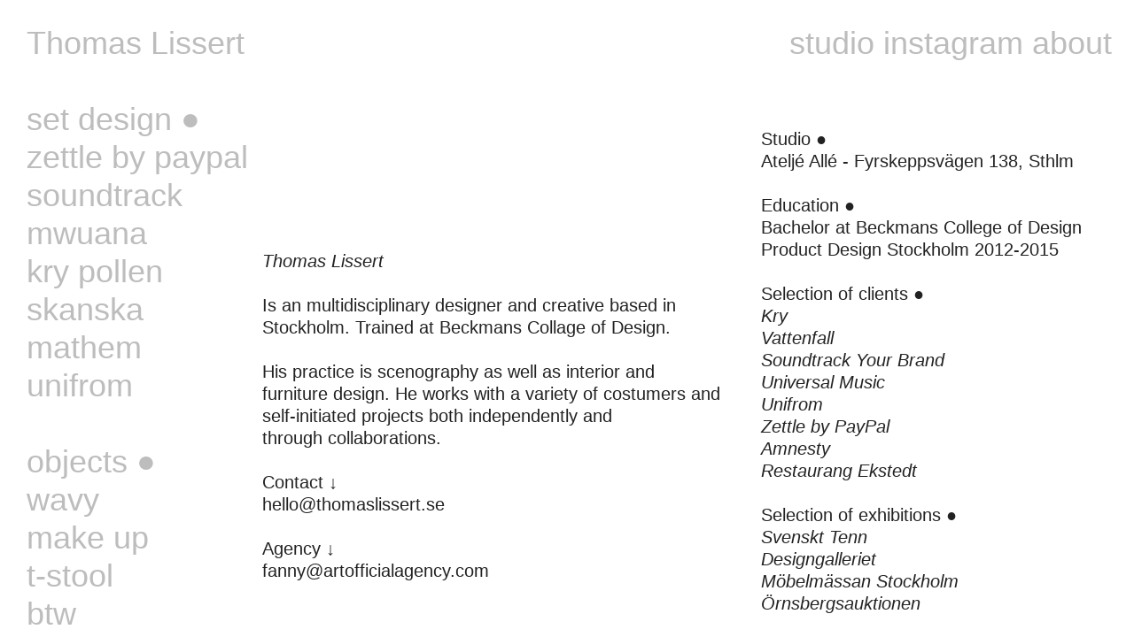

--- FILE ---
content_type: text/html; charset=utf-8
request_url: https://thomaslissert.se/start
body_size: 4527
content:
<!DOCTYPE html>
<html lang="en">
  <head>
  <!-- 

      Site built on xhbtr.com
  
  -->
  
  
    <meta charset="utf-8" />
    <meta name="viewport" content="width=device-width, initial-scale=1.0" />

    
    


    <link rel="stylesheet" media="all" href="https://thomaslissert.se/assets/public-6a826f23384eea6cd7bc24a2d898cd72.css" />
    <script src="https://thomaslissert.se/assets/public-846620c4a4a815d4a5e4773cc4ae8381.js"></script>
    <meta name="csrf-param" content="authenticity_token" />
<meta name="csrf-token" content="2kWP0U59qqFpPc13rCfS8r5N+NC0q8ilJ43wesNxpQU1T79Kb7FaEJ8sD9lhVQuYhx4KGPhtcNx/hoVkuf1pNw==" />
    
    <!-- Global site tag (gtag.js) - Google Analytics -->
<script async src="https://www.googletagmanager.com/gtag/js?id=G-3D0P28R971"></script>
<script>
  window.dataLayer = window.dataLayer || [];
  function gtag(){dataLayer.push(arguments);}
  gtag('js', new Date());
  gtag('config', 'G-3D0P28R971', { 'groups': 'xhbtrInternal' });
  gtag('config', 'UA-26690698-8', { 'groups': 'xhbtrInternal' }); // Postcontext
</script>
<!-- End Google Analytics -->
    
      <link type="text/css" rel="stylesheet" href="https://fast.fonts.net/cssapi/56b9a41e-5787-4212-b99b-7edb4f9cfbbe.css"/>

    
    <!-- Facebook Pixel Code -->
<script>
!function(f,b,e,v,n,t,s){if(f.fbq)return;n=f.fbq=function(){n.callMethod?
n.callMethod.apply(n,arguments):n.queue.push(arguments)};if(!f._fbq)f._fbq=n;
n.push=n;n.loaded=!0;n.version='2.0';n.queue=[];t=b.createElement(e);t.async=!0;
t.src=v;s=b.getElementsByTagName(e)[0];s.parentNode.insertBefore(t,s)}(window,
document,'script','//connect.facebook.net/en_US/fbevents.js');

fbq('init', '954503971262712');
fbq('track', "PageView");</script>
<noscript><img height="1" width="1" style="display:none"
src="https://www.facebook.com/tr?id=954503971262712&ev=PageView&noscript=1"
/></noscript>
<!-- End Facebook Pixel Code -->

  
    <script type="text/javascript">
(function(e,t){var n=e.amplitude||{_q:[],_iq:{}};var r=t.createElement("script")
;r.type="text/javascript"
;r.integrity="sha384-AUydfiSe1Ky1zDY/KCJrSDvNC/Rb1TyoiQ10xfyB/LUYw8GOwJ07SUTa9SxvinL2"
;r.crossOrigin="anonymous";r.async=true
;r.src="https://cdn.amplitude.com/libs/amplitude-7.4.1-min.gz.js"
;r.onload=function(){if(!e.amplitude.runQueuedFunctions){
console.log("[Amplitude] Error: could not load SDK")}}
;var i=t.getElementsByTagName("script")[0];i.parentNode.insertBefore(r,i)
;function s(e,t){e.prototype[t]=function(){
this._q.push([t].concat(Array.prototype.slice.call(arguments,0)));return this}}
var o=function(){this._q=[];return this}
;var a=["add","append","clearAll","prepend","set","setOnce","unset"]
;for(var c=0;c<a.length;c++){s(o,a[c])}n.Identify=o;var u=function(){this._q=[]
;return this}
;var l=["setProductId","setQuantity","setPrice","setRevenueType","setEventProperties"]
;for(var p=0;p<l.length;p++){s(u,l[p])}n.Revenue=u
;var d=["init","logEvent","logRevenue","setUserId","setUserProperties","setOptOut","setVersionName","setDomain","setDeviceId","enableTracking","setGlobalUserProperties","identify","clearUserProperties","setGroup","logRevenueV2","regenerateDeviceId","groupIdentify","onInit","logEventWithTimestamp","logEventWithGroups","setSessionId","resetSessionId"]
;function v(e){function t(t){e[t]=function(){
e._q.push([t].concat(Array.prototype.slice.call(arguments,0)))}}
for(var n=0;n<d.length;n++){t(d[n])}}v(n);n.getInstance=function(e){
e=(!e||e.length===0?"$default_instance":e).toLowerCase()
;if(!n._iq.hasOwnProperty(e)){n._iq[e]={_q:[]};v(n._iq[e])}return n._iq[e]}
;e.amplitude=n})(window,document);

amplitude.getInstance().init("b29f4b292d41c93f6b218cdf1ba66cce");
</script>

    
    <style type='text/css'>html, body, div {
	background-color: #FFFFFF;
	font-family: "HelveticaNeueW01-75Bold", Helvetica, Arial, sans-serif;
	font-weight: normal;
	font-style: normal;
	font-size: 36px;
	color: #BDBDBD;
	background-color: #;
	letter-spacing: 0px;
	line-height: 38px;
	text-decoration: none;
}
.lightbox, .lightbox-inner-wrapper {
	background-color: rgba(255, 255, 255, 0.9);
}
.navigation-chunk {
	padding-top: 30px;
	padding-right: 0px;
	padding-bottom: 200px;
	padding-left: 30px;
}
.navigation-chunk.horizontal .navigation-element {
	margin: 0 5px;
}
.navigation-chunk.horizontal .navigation-element:first-child {
	margin-left: 0;
}
.navigation-chunk.vertical .navigation-element {
	margin: 5px 0;
}
.navigation-chunk.vertical .navigation-element:first-child {
	margin-top: 0;
}
.outer-wrapper {
	padding-top: 200px;
	padding-right: 100px;
	padding-bottom: 200px;
	padding-left: 300px;
}
a {
	font-family: "HelveticaNeueW01-75Bold", Helvetica, Arial, sans-serif;
	font-weight: normal;
	font-style: normal;
	font-size: 36px;
	color: #222222;
	background-color: #;
	letter-spacing: 0px;
	line-height: 38px;
	text-decoration: none;
}
a:hover {
	font-family: "HelveticaNeueW01-75Bold", Helvetica, Arial, sans-serif;
	font-weight: normal;
	font-style: normal;
	font-size: 36px;
	color: #CC6666;
	background-color: #;
	letter-spacing: 0px;
	line-height: 38px;
	text-decoration: none;
}
.navigation-chunk .nav-el-content {
	font-family: "HelveticaNeueW01-75Bold", Helvetica, Arial, sans-serif;
	font-weight: normal;
	font-style: normal;
	font-size: 36px;
	color: #BDBDBD;
	background-color: #;
	letter-spacing: 0px;
	line-height: 38px;
	text-decoration: none;
}
.navigation-chunk a.nav-el-content {
	font-family: "HelveticaNeueW01-75Bold", Helvetica, Arial, sans-serif;
	font-weight: normal;
	font-style: normal;
	font-size: 36px;
	color: #BDBDBD;
	background-color: #;
	letter-spacing: 0px;
	line-height: 38px;
	text-decoration: none;
}
.navigation-chunk a.nav-el-content:hover {
	font-family: "HelveticaNeueW01-75Bold", Helvetica, Arial, sans-serif;
	font-weight: normal;
	font-style: normal;
	font-size: 36px;
	color: #CC6666;
	background-color: #;
	letter-spacing: 0px;
	line-height: 38px;
	text-decoration: none;
}
.navigation-chunk a.nav-el-content.current {
	font-family: "HelveticaNeueW01-75Bold", Helvetica, Arial, sans-serif;
	font-weight: normal;
	font-style: normal;
	font-size: 36px;
	color: #BDBDBD;
	background-color: #;
	letter-spacing: 0px;
	line-height: 38px;
	text-decoration: none;
}
h1 {
	font-family: "Plantin W01 Light", "Times New Roman", Times, serif;
	font-weight: normal;
	font-style: normal;
	font-size: 12px;
	color: #222222;
	background-color: #;
	letter-spacing: 0px;
	line-height: 17px;
	text-decoration: none;
}
h3 {
	font-family: "HelveticaNeueW01-75Bold", Helvetica, Arial, sans-serif;
	font-weight: normal;
	font-style: normal;
	font-size: 20px;
	color: #222222;
	background-color: #;
	letter-spacing: 0px;
	line-height: 25px;
	text-decoration: none;
}

@media only screen and (min-width : 601px) {
.page-element {
	margin-bottom: 24px;
	margin-bottom:first-child: 0;
}
.container.horizontal .page-element:last-child .element-inner-wrapper {
	margin-right: 100px;
}
.lightbox.nav-fixed {
	padding: 200px 200px;
}

}


@media only screen and (max-width : 600px) {
#mobile-nav-wrapper .mobile-header .toggle-wrapper a svg g {
	stroke: #BDBDBD;
}
ul#mobile-nav li div.navigation-element a {
	color: #BDBDBD;
}
ul#mobile-nav li div.navigation-element span {
	color: #BDBDBD;
}
ul#mobile-nav li div.navigation-element a.current {
	color: #BDBDBD;
}
#mobile-nav-wrapper {
	background-color: #FFFFFF;
}

}

</style>
    
    
  </head>

  <body class="vertical freeform mobile-vertical nav-fixed nav-rails-none near-rail-absent far-rail-absent">
  
  <!-- 

      Site built on xhbtr.com
  
  -->
  
    <div id='mobile-nav-wrapper'>
  <div class='mobile-header'>
    <div class='toggle-wrapper'>
      <a href='#'>
        <svg xmlns="http://www.w3.org/2000/svg" viewBox="0 0 100 100">
          <g fill="none" stroke="#000" stroke-linecap="butt" stroke-width="8">
            <line x1="0" y1="12" x2="100" y2="12" id="top"></line>
            <line x1="0" y1="50" x2="100" y2="50" id="middle"></line>
            <line x1="0" y1="88" x2="100" y2="88" id="bottom"></line>
          </g>
        </svg>
      </a>
    </div>
  </div>
  <ul id='mobile-nav'>
    <li><div class='navigation-element'><a class='nav-el-content current' href=/start>Thomas Lissert</a></div></li><li><div class='navigation-element'><span class='nav-el-content'>‏‏‎ ‎</span></div></li><li><div class='navigation-element'><span class='nav-el-content'>set design ●</span></div></li><li><div class='navigation-element'><a class='nav-el-content' href=/zettlebypaypal>zettle by paypal</a></div></li><li><div class='navigation-element'><a class='nav-el-content' href=/soundtrack>soundtrack</a></div></li><li><div class='navigation-element'><a class='nav-el-content' href=/mwuana-la-strip>mwuana</a></div></li><li><div class='navigation-element'><a class='nav-el-content' href=/kry-pollen>kry pollen</a></div></li><li><div class='navigation-element'><a class='nav-el-content' href=/mathem>mathem</a></div></li><li><div class='navigation-element'><a class='nav-el-content' href=/skanska>skanska</a></div></li><li><div class='navigation-element'><a class='nav-el-content' href=/uniform>unifrom</a></div></li><li><div class='navigation-element'><span class='nav-el-content'>‏‏‎ ‎</span></div></li><li><div class='navigation-element'><span class='nav-el-content'>objects ●</span></div></li><li><div class='navigation-element'><a class='nav-el-content' href=/wavy>wavy</a></div></li><li><div class='navigation-element'><a class='nav-el-content' href=/make%20up>make up</a></div></li><li><div class='navigation-element'><a class='nav-el-content' href=/t-stool>t-stool</a></div></li><li><div class='navigation-element'><a class='nav-el-content' href=/btw>btw</a></div></li><li><div class='navigation-element'><a class='nav-el-content' href=/kaf-bordet>kafé bordet</a></div></li><li><div class='navigation-element'><a class='nav-el-content' href=/restaurant-ekstedt>restaurant ekstedt </a></div></li><li><div class='navigation-element'><a class='nav-el-content' href=/studio-chair>studio chair</a></div></li><li><div class='navigation-element'><span class='nav-el-content'>‏‏‎ ‎</span></div></li><li><div class='navigation-element'><a class='nav-el-content' href=/studio>studio</a></div></li><li><div class='navigation-element'><a class='nav-el-content current' href=/start>about</a></div></li><li><div class='navigation-element'><a class='nav-el-content' target="_blank" href=https://www.instagram.com/thomaslissert/>instagram</a></div></li>
  </ul>
</div>


<div class='standard-layout-wrapper vertical freeform mobile-vertical nav-fixed nav-rails-none near-rail-absent far-rail-absent'>
  <div class='fixed-navigation-section top-left vertical'>    <div class='navigation-chunk vertical top-left'>
      <div class='navigation-element'><a class='nav-el-content current' href=/start>Thomas Lissert</a></div><div class='navigation-element'><span class='nav-el-content'>‏‏‎ ‎</span></div><div class='navigation-element'><span class='nav-el-content'>set design ●</span></div><div class='navigation-element'><a class='nav-el-content' href=/zettlebypaypal>zettle by paypal</a></div><div class='navigation-element'><a class='nav-el-content' href=/soundtrack>soundtrack</a></div><div class='navigation-element'><a class='nav-el-content' href=/mwuana-la-strip>mwuana</a></div><div class='navigation-element'><a class='nav-el-content' href=/kry-pollen>kry pollen</a></div><div class='navigation-element'><a class='nav-el-content' href=/skanska>skanska</a></div><div class='navigation-element'><a class='nav-el-content' href=/mathem>mathem</a></div><div class='navigation-element'><a class='nav-el-content' href=/uniform>unifrom</a></div><div class='navigation-element'><span class='nav-el-content'>‏‏‎ ‎</span></div><div class='navigation-element'><span class='nav-el-content'>objects ●</span></div><div class='navigation-element'><a class='nav-el-content' href=/wavy>wavy</a></div><div class='navigation-element'><a class='nav-el-content' href=/make%20up>make up</a></div><div class='navigation-element'><a class='nav-el-content' href=/t-stool>t-stool</a></div><div class='navigation-element'><a class='nav-el-content' href=/btw>btw</a></div><div class='navigation-element'><a class='nav-el-content' href=/kaf-bordet>kafé bordet</a></div><div class='navigation-element'><a class='nav-el-content' href=/restaurant-ekstedt>restaurant ekstedt </a></div><div class='navigation-element'><a class='nav-el-content' href=/studio-chair>studio chair</a></div>
    </div>
</div><div class='fixed-navigation-section top-right vertical'>    <div class='navigation-chunk horizontal top-right'>
      <div class='navigation-element'><a class='nav-el-content' href=/studio>studio</a></div><div class='navigation-element'><a class='nav-el-content' target="_blank" href=https://www.instagram.com/thomaslissert/>instagram</a></div><div class='navigation-element'><a class='nav-el-content current' href=/start>about</a></div><div class='navigation-element'><span class='nav-el-content'>‏‏‎ ‎</span></div>
    </div>
</div>
  <div id='outer-wrapper' class='outer-wrapper vertical freeform mobile-vertical nav-fixed nav-rails-none near-rail-absent far-rail-absent'>
    <div id='container' class='container vertical freeform ' data-gutter-between='24px'>
    
      


  
  <div id="page-el-503123"  data-x="22.0814732142857" data-y="23.1612723214286" data-size="40.78125" class="page-element text-block " >
    <div class="element-outer-wrapper text-block">
      <div class="element-inner-wrapper text-block">
        <h3><i>Thomas Lissert</i><br> </h3><h3><br></h3><h3>Is an multidisciplinary designer and creative based in Stockholm. Trained at Beckmans Collage of Design.</h3><h3><br></h3><h3>His practice is scenography as well as interior and furniture design. He works with a variety of costumers and self-initiated projects both independently and<br>through collaborations.</h3> <h3><br></h3><h3>Contact ↓</h3><h3>hello@thomaslissert.se</h3><h3><br></h3><h3>Agency ↓</h3><h3>fanny@artofficialagency.com</h3>
      </div>
    </div>
  </div>




  
  <div id="page-el-503122"  data-x="7.39397321428571" data-y="67.1428571428571" data-size="146.984126984127" class="page-element text-block " >
    <div class="element-outer-wrapper text-block">
      <div class="element-inner-wrapper text-block">
        <h3></h3><h3><br></h3><h3><br></h3><h3>Studio ●<br>Ateljé Allé - Fyrskeppsvägen 138, Sthlm</h3><h3><br></h3><h3>Education ●<br>Bachelor at Beckmans College of Design<br>Product Design Stockholm 2012-2015</h3><h3><br></h3><h3>Selection of clients ●<br><i>Kry</i><br><i>Vattenfall</i><br><i>Soundtrack Your Brand</i><br><i>Universal Music</i><br><i>Unifrom</i><br><i>Zettle by PayPal</i><br><i>Amnesty</i><br><i>Restaurang Ekstedt</i></h3><h3><br></h3><h3>Selection of exhibitions ●<br><i>Svenskt Tenn</i><br><i>Designgalleriet</i><br><i>Möbelmässan Stockholm</i><br><i>Örnsbergsauktionen</i></h3>
      </div>
    </div>
  </div>


    
    </div>
  </div>
  
</div>


<div class='lightbox vertical freeform  nav-fixed '>
  <div class='lightbox-inner-wrapper'>
    
  <!-- TODO -->

  <div id="lb-el-503123"  class="page-element text-block " >
    <div class="element-outer-wrapper text-block">
      <div class="element-inner-wrapper text-block">
        <h3><i>Thomas Lissert</i><br> </h3><h3><br></h3><h3>Is an multidisciplinary designer and creative based in Stockholm. Trained at Beckmans Collage of Design.</h3><h3><br></h3><h3>His practice is scenography as well as interior and furniture design. He works with a variety of costumers and self-initiated projects both independently and<br>through collaborations.</h3> <h3><br></h3><h3>Contact ↓</h3><h3>hello@thomaslissert.se</h3><h3><br></h3><h3>Agency ↓</h3><h3>fanny@artofficialagency.com</h3>
      </div>
    </div>
  </div>

  <!-- TODO -->

  <div id="lb-el-503122"  class="page-element text-block " >
    <div class="element-outer-wrapper text-block">
      <div class="element-inner-wrapper text-block">
        <h3></h3><h3><br></h3><h3><br></h3><h3>Studio ●<br>Ateljé Allé - Fyrskeppsvägen 138, Sthlm</h3><h3><br></h3><h3>Education ●<br>Bachelor at Beckmans College of Design<br>Product Design Stockholm 2012-2015</h3><h3><br></h3><h3>Selection of clients ●<br><i>Kry</i><br><i>Vattenfall</i><br><i>Soundtrack Your Brand</i><br><i>Universal Music</i><br><i>Unifrom</i><br><i>Zettle by PayPal</i><br><i>Amnesty</i><br><i>Restaurang Ekstedt</i></h3><h3><br></h3><h3>Selection of exhibitions ●<br><i>Svenskt Tenn</i><br><i>Designgalleriet</i><br><i>Möbelmässan Stockholm</i><br><i>Örnsbergsauktionen</i></h3>
      </div>
    </div>
  </div>

  </div>
</div>

    
    
    
  </body>
</html>

